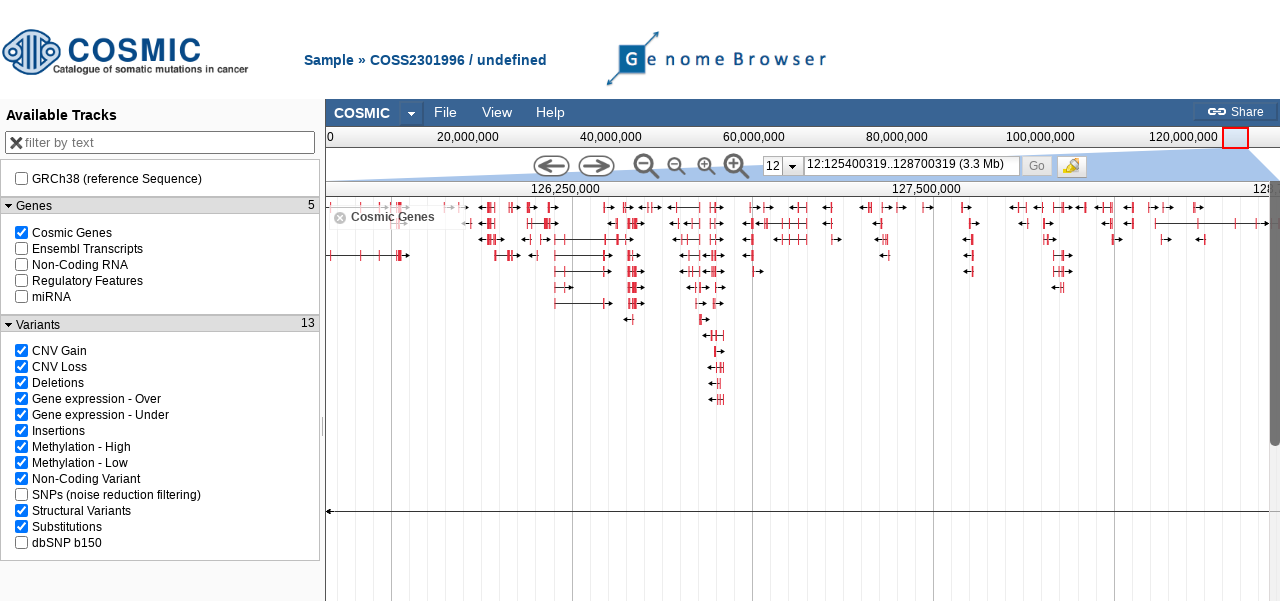

--- FILE ---
content_type: text/html
request_url: https://cancer.sanger.ac.uk/jbrowse/src/dijit/templates/Dialog.html
body_size: -190
content:
<div class="dijitDialog" role="dialog" aria-labelledby="${id}_title">
	<div data-dojo-attach-point="titleBar" class="dijitDialogTitleBar">
		<span data-dojo-attach-point="titleNode" class="dijitDialogTitle" id="${id}_title"
				role="heading" level="1"></span>
		<span data-dojo-attach-point="closeButtonNode" class="dijitDialogCloseIcon" data-dojo-attach-event="ondijitclick: onCancel" title="${buttonCancel}" role="button" tabIndex="-1">
			<span data-dojo-attach-point="closeText" class="closeText" title="${buttonCancel}">x</span>
		</span>
	</div>
	<div data-dojo-attach-point="containerNode" class="dijitDialogPaneContent"></div>
</div>
